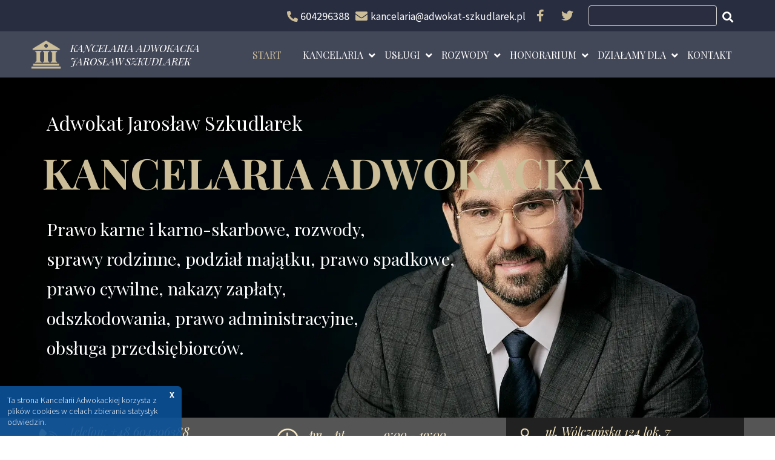

--- FILE ---
content_type: text/html; charset=UTF-8
request_url: https://adwokat-szkudlarek.pl/
body_size: 12959
content:
<!DOCTYPE html>
<html id="body" lang="pl-PL">
<head>
	
	<base href="https://adwokat-szkudlarek.pl/">
	<link href="images/favicon.png" rel="Shortcut icon" />
	<meta http-equiv="Content-Type" content="text/html; charset=utf-8" />
	<meta name="Author" content="https://www.blumo.pl" />
	<meta name="viewport" content="width=device-width,initial-scale=1,minimum-scale=1, maximum-scale=5" />
	<link rel="stylesheet" type="text/css" href="style.css" />
	<link rel="stylesheet" type="text/css" href="user.css" />
	<link rel="stylesheet" type="text/css" href="style/include/wyszukiwarka.css" />
	<link rel="stylesheet" type="text/css" href="style/include/gorne_menu.css" />
	<script type="text/javascript" src="skrypty/skrypty.js"></script>

	<link rel="stylesheet" type="text/css" href="style/section/szybki-kontakt.css" />
				<script src=""></script>
				<link rel="stylesheet" type="text/css" href="style/section/lista_kafelkow.css" />
				<link rel="stylesheet" type="text/css" href="style/section/lista_opinii.css" />
				<link rel="stylesheet" type="text/css" href="skrypty/OwlCarousel2-2.3.4/dist/assets/owl.carousel.min.css" />
				<link rel="stylesheet" type="text/css" href="skrypty/OwlCarousel2-2.3.4/dist/assets/owl.theme.default.min.css" />
				<link rel="stylesheet" type="text/css" href="style/section/formularz_kontaktowy.css" />
				<link rel="stylesheet" type="text/css" href="" />
				<title>Adwokat Łódź, dobry adwokat, prawnik, rozwody Łódź, Kancelaria Adwokacka Jarosław Szkudlarek.</title>
	<meta name="description" content="Kancelaria Adwokata Jarosława Szkudlarka w Łodzi zapewnia uczciwą oraz profesjonalną obsługę prawną, sprawy rozwodowe, odszkodowania - na bazie 25 lat doświadczenia." />
	<meta name="keywords" content="adwokat Łódź, kancelaria adwokacka Łódź szkudlarek, Adwokat Łódź, Kancelaria Adwokacka Łódź, Adwokaci Łódź, kancelarie adwokackie Łódź, Jarosław Szkudlarek, Prawnik Łódź" /><link rel="canonical" href="https://adwokat-szkudlarek.pl/" />		<!-- Google tag (gtag.js) -->
<script async src="https://www.googletagmanager.com/gtag/js?id=G-XFPL5XYPJR"></script>
<script>
  window.dataLayer = window.dataLayer || [];
  function gtag(){dataLayer.push(arguments);}
  gtag('js', new Date());

  gtag('config', 'G-XFPL5XYPJR');
</script><link rel="stylesheet" type="text/css" href="klasy/slider/slider.css" />
		<script type="text/javascript" src="klasy/slider/przenikanie.js">
		</script><link rel="stylesheet" type="text/css" href="klasy/formularz/formularz.css" />	<link rel="stylesheet" type="text/css" href="style/index.css" />
	<script type="text/javascript" src="https://ajax.googleapis.com/ajax/libs/jquery/2.1.4/jquery.min.js"></script>
	<script type="text/javascript" src="skrypty/OwlCarousel2-2.3.4/dist/owl.carousel.min.js"></script>
	
</head>
<body class="home-page">
	    <!-- Google Tag Manager (noscript) -->
    <noscript><iframe src="https://www.googletagmanager.com/ns.html?id=GTM-5GRJ2Q9"
    height="0" width="0" style="display:none;visibility:hidden"></iframe></noscript>
    <!-- End Google Tag Manager (noscript) -->
<div class="top-nav-box">
	<div class="srodek">
		<div class="short-contact-box">
			<div class="phone-box">
				<script type="text/javascript">tekst_odwrotnie('>a/<883692406>"88369240684+:let"=ferh a<');</script> 
			</div>
			<div class="mail-box">
				<script type="text/javascript">tekst_odwrotnie('>a/<lp.keraldukzs-takowda@airalecnak>"lp.keraldukzs-takowda@airalecnak:otliam"=ferh a<');</script>
			</div>
		</div>
			<ul class="socialmedia-box">
	<li class="facebook"><a title="Adwokat na Facebook" href="https://www.facebook.com/KancelariaAdwokackaAdwokatJaroslawSzkudlarek/" target="_blank"></a></li>
	<li class="twitter"><a title="Adwokat na Twitterze" href="https://twitter.com/J_Szkudlarek" target="_blank"></a></li>
</ul><div class="searcher-box">
    <form method="GET" action="https://adwokat-szkudlarek.pl/szukaj" >
        <div class="value">
            <input type="text" name="phrase">            
        </div>
        <div class="submit">
            <input type="submit" value="szukaj">
        </div>
    </form>
</div>	</div>
</div>
<header id="header">

    <div class="srodek">
            <div class="content">
			<div class="left-box">
				<a href="/" class="logo-box" title="Adwokat Łódź">
					<img class="light" src="images/kancelaria-adwokacka-lodz.webp" alt="Adwokat Szkudlarek" />
					<div class="title">Kancelaria Adwokacka <br/> Jarosław Szkudlarek</div>
				</a>
			</div>
			<div class="menu-gora-box">
			<nav class="menu-top-box">
	<div class="hamburger" id="hamburger-menu-gora">
		<span></span>
		<span></span>
		<span></span>
	</div>
	<ul><li class="item info active"><a href="/" >Start</a></li><li class="item info "><a href="Kancelaria/AdwokatJaroslawGrzegorzSzkudlarek" >Kancelaria</a><ul><li class="item info "><a href="Kancelaria/AdwokatJaroslawGrzegorzSzkudlarek" >Adwokat Jarosław Szkudlarek</a></li><li class="item info "><a href="Kancelaria/Podziekowania" >Podziękowania</a></li><li class="item info "><a href="Kancelaria/PolitykaPrywatnosci" >Polityka prywatności</a></li></ul></li><li class="item info "><a href="Kancelaria/PrawoCywilne" >Usługi</a><ul><li class="item info "><a href="Kancelaria/PrawoKarne" >Prawo Karne</a></li><li class="item info "><a href="Kancelaria/PrawoRodzinne" >Prawo Rodzinne</a></li><li class="item info "><a href="Kancelaria/PrawoSpadkowe" >Prawo Spadkowe</a></li><li class="item info "><a href="Kancelaria/PrawoCywilne" >Prawo Cywilne</a></li><li class="item info "><a href="Kancelaria/Odszkodowania" >Odszkodowania</a><ul><li class="item info "><a href="Kancelaria/WypadkiKomunikacyjne" >Wypadek komunikacyjny</a></li><li class="item info "><a href="Kancelaria/AdwokatAFirmaOdszkodowawczaRoznice" >Adwokat a firma odszkodowawcza różnice</a></li><li class="item info "><a href="Kancelaria/OdszkodowaniaPrzesylowe" >Odszkodowania przesyłowe</a></li></ul></li><li class="item info "><a href="Kancelaria/PrawoAdministracyjne" >Prawo Administracyjne</a></li><li class="item info "><a href="Kancelaria/PrawoNieruchomosciIBudowlane" >Prawo Nieruchomości i Prawo Budowlane</a></li><li class="item info "><a href="Kancelaria/PrawoGospodarcze" >Prawo Gospodarcze</a></li><li class="item info "><a href="Kancelaria/PrawoPodatkowe" >Prawo Podatkowe</a></li><li class="item info "><a href="Kancelaria/PrawoRzeczowe" >Prawo Rzeczowe</a></li><li class="item info "><a href="Kancelaria/PrawoPracy" >Prawo Pracy</a></li><li class="item info "><a href="Kancelaria/ObslugaPrzedsiebiorstw" >Obsługa Przedsiębiorców</a></li><li class="item info "><a href="Kancelaria/Windykacja" >Windykacja</a></li></ul></li><li class="item info "><a href="Kancelaria/SprawyRozwodowe" >Rozwody</a><ul><li class="item info "><a href="Kancelaria/SprawyRozwodowe" >Rozwody</a></li><li class="item info "><a href="Kancelaria/RozwodyZZagranicy" >Rozwód z zagranicy</a></li><li class="item info "><a href="Kancelaria/PodzialMajatku" >Podział majątku</a></li><li class="item info "><a href="Kancelaria/Alimenty" >Alimenty</a></li><li class="item info "><a href="Kancelaria/WladzaRodzicielska" >Władza rodzicielska</a></li><li class="item info "><a href="Kancelaria/Mediacje" >Mediacje</a></li></ul></li><li class="item info "><a href="Kancelaria/Cennik" >Honorarium</a><ul><li class="item info "><a href="Kancelaria/Cennik" >Honorarium</a></li><li class="item info "><a href="Kancelaria/AdwokatZUrzedu" >Adwokat z urzędu</a></li></ul></li><li class="item info "><a href="adwokat-zgierz" >Działamy dla</a><ul><li class="item info "><a href="adwokat-zgierz" >Adwokat Zgierz</a></li><li class="item info "><a href="adwokat-pabianice" >Adwokat Pabianice</a></li><li class="item info "><a href="adwokat-aleksandrow-lodzki" >Adwokat Aleksandrów Łódzki</a></li><li class="item info "><a href="adwokat-konstantynow-lodzki" >Adwokat Konstantynów Łódzki</a></li><li class="item info "><a href="adwokat-ozorkow" >Adwokat Ozorków</a></li><li class="item info "><a href="adwokat-lask" >Adwokat Łask</a></li><li class="item info "><a href="adwokat-lutomiersk" >Adwokat Lutomiersk</a></li><li class="item info "><a href="adwokat-rzgow" >Adwokat Rzgów</a></li><li class="item info "><a href="adwokat-zdunska-wola" >Adwokat Zduńska Wola</a></li><li class="item info "><a href="adwokat-strykow" >Adwokat Stryków</a></li><li class="item info "><a href="adwokat-koluszki" >Adwokat Koluszki</a></li><li class="item info "><a href="adwokat-brzeziny" >Adwokat Brzeziny</a></li><li class="item info "><a href="adwokat-sieradz" >Adwokat Sieradz</a></li><li class="item info "><a href="adwokat-leczyca" >Adwokat Łęczyca</a></li><li class="item info "><a href="adwokat-glowno" >Adwokat Głowno</a></li><li class="item info "><a href="adwokat-andrespol" >Adwokat Andrespol</a></li></ul></li><li class="item info "><a href="Kancelaria/KontaktLokalizacja" >Kontakt</a></li></ul></nav>

<script>
	// menu gorne

	( 
		function(){

			window.addEventListener('load', function() {
			
				document.getElementById('hamburger-menu-gora').addEventListener('click',function(){
					if(this.classList.contains('active')){
						this.classList.remove('active')
					}else{
						this.classList.add('active');
					}
				})
				var collection = document.querySelectorAll('.menu-top-box > ul li');

				for(i=0; collection.length > i; i++){
					if(collection[i].children.length > 1){
						collection[i].classList.add('marker');

						// window.addEventListener("resize",function(){
												// console.log('window width:',window.innerWidth);
							if(window.innerWidth < 960){
								collection[i].children[0].addEventListener('click',function(e){
									if(this.classList.contains('open')){
										this.classList.remove('open');
									}else{
										this.classList.add('open');
									}
									e.preventDefault();
								},false);
							}
						// });



					}
				}

			
			})

			
		}()
	),

	// fix menu in scroll to top

	(
		function(){

			if(window.innerWidth > 960){
				fixMenuActivate();
			}

			window.addEventListener('resize',function(){
				if(window.innerWidth > 960){
					fixMenuActivate();
				}
			});

			function fixMenuActivate(){
				const pointer = 0;
					window.addEventListener('scroll',function(){
							if(document.body.scrollTop > pointer || document.documentElement.scrollTop > pointer){
								document.getElementById("header").classList.add('active');
							}else{
								document.getElementById("header").classList.remove('active');
							}
					})
			}


		}()
	)

	// menu gorne koniec
</script>					
			</div>
			</div>
	</div>		
</header>	<div class="baner baner-1-box" id="baner" style="position:relative;overflow:hidden;">	
		<section id="slider" class="slider"><div class="item" style="background-image:url(img/banery/adwokat-szkudlarek-tlo.webp)"><span class="content srodek"><span class="haslo"><h2>Adwokat Jarosław Szkudlarek</h2>
<h1>KANCELARIA ADWOKACKA</h1>
<h3>Prawo karne i karno-skarbowe, rozwody,</h3>
<h3>sprawy rodzinne, podział majątku, prawo spadkowe,</h3>
<h3>prawo cywilne, nakazy zapłaty, </h3>
<h3>odszkodowania, prawo administracyjne,</h3>
<h3>obsługa przedsiębiorców.</h3>
<p></p>
<p></p></span></span></div>
		<a class="strzalka_lewo" href="javascript:slider.przerzuc(-1);"></a>
		<a class="strzalka_prawo" href="javascript:slider.przerzuc(1);"></a><span class="content">
			<span class="srodek"><span class="cyferki" id="slider_cyferki">		
			</span>
			</span>
	
		</span></section>	</div>
	<main>
		<section class="szybki-kontakt"><div class="srodek"><section class="multi-kolumny-szybki-kontakt">

<ul class="kolumny-box-szybki-kontakt column-3">
            <li class="item user"><p>telefon:
<script type="text/javascript">// <![CDATA[
tekst_odwrotnie('>a/<883692406 84+>"88369240684+:let"=ferh a<');
// ]]></script>
</p>
<p>e-mail: 
<script type="text/javascript">// <![CDATA[
tekst_odwrotnie('>a/<lp.keraldukzs-takowda@airalecnak>"lp.keraldukzs-takowda@airalecnak:otliam"=ferh a<');
// ]]></script>
</p></li>
            <li class="item user"><table>
<tbody>
<tr>
<td>pn - pt</td>
<td>9:00 - 19:00</td>
</tr>
<tr>
<td></td>
<td></td>
</tr>
</tbody>
</table>
<p></p></li>
            <li class="item user"><p>ul. Wólczańska 124 lok. 7<br />90-527 Łódź</p></li>
    </ul>
</section></div></section><section class=""><div class="srodek"><div class="text user"><div class="file-type-jpeg"></div>
<h2>Jako Państwa adwokat oferuję</h2>
<div class="do_prawej" itemprop="person" itemscope="" itemtype="http://schema.org/Person"><img itemprop="image" style="float: right;" src="/img/tinymce/adwokat-lodz-jaroslaw-szkudlarek.webp" width="" height="" alt="adwokat łódź - Jarosław Szkudlarek" />
<p>Adwokat Jarosław Szkudlarek</p>
</div>
<p>Kompleksową współpracę oraz rzetelną obsługę w zakresie powierzonych mi spraw zarówno osób fizycznych oraz podmiotów gospodarczych.</p>
<p>Świadczę usługi polegające na bieżącym doradztwie adwokata, a także długofalową współpracę obejmującą stałą obsługę kancelarii. </p>
<p>Zapewniam wszechstronną wiedzę merytoryczną oraz współpracę pozwalającą w sposób przemyślany zaplanować strategię działania celem osiągnięcia satysfakcjonujących wyników w każdej dziedzinie prawa. </p>
<h2>Jako Państwa adwokat gwarantuję</h2>
<p>Skuteczne łączenie posiadanej wiedzy prawniczej ze zrozumieniem potrzeb moich klientów i zaangażowaniem w osiągnięcie rozwiązania rezultatu procesowego.</p>
<h2>Jako Państwa adwokat zapewniam</h2>
<p>Realizuję także obsługę prawną w domu Klienta z uwagi na niemożliwość dotarcia do siedziby Kancelarii (chorzy pacjenci w szpitalach, osoby niepełnosprawne, osoby w podeszłym wieku).</p>
<p>Zapewniam także pomoc i doradztwo prawne poza Łodzią (w szczególności Warszawa, Zgierz, Sieradz, Łask, Łęczyca, Zduńska Wola, Piotrków Trybunalski).</p>
<p>Ponadto Kancelaria oferuje możliwość uzyskania porady adwokata, sporządzenia opinii prawnej lub przygotowania określonego pisma procesowego droga elektroniczną.</p>
<p>W przypadku podjęcia decyzji o chęci skorzystania z usługi online proszę o przesłanie na adres mailowy kancelarii: dokładnego opisu stanu faktycznego sprawy oraz przesłanie skanów posiadanych dokumentów związanych ze sprawą której ma dotyczyć porada. Po przeanalizowaniu charakteru i ciężaru gatunkowego przedłożonej do zapoznania się dokumentacji na wskazany przez Państwa adres mailowy lub korespondencyjny zostanie udzielona odpowiedź o kosztach i terminie ewentualnej współpracy.</p></div></div></section><section class="lista_kafelkow"><div class="srodek"><div class="intro user"><h2 style="text-align: center;">Usługi</h2></div><div class="kafelki-box">
<ul>
                <li class="item">
                                    <a href="Kancelaria/PrawoKarne">
               
                <div class="content">    
                    <div class="img photo">
                        <img src="img/boxy/adwokat-prawo-karne.webp" alt="Adwokat Lodz Prawo Karne" />   
                    </div>
                     
                    <h4 class="name">Prawo Karne</h4>
                                            
                </div>  
                                        </a>
                  
            </li>
                   <li class="item">
                                    <a href="Kancelaria/SprawyRozwodowe">
               
                <div class="content">    
                    <div class="img photo">
                        <img src="img/boxy/sprawy-rozwodowe.webp" alt="Adwokat Lodz Sprawy rozwodowe" />   
                    </div>
                     
                    <h4 class="name">Sprawy rozwodowe</h4>
                                            
                </div>  
                                        </a>
                  
            </li>
                   <li class="item">
                                    <a href="Kancelaria/PrawoRodzinne">
               
                <div class="content">    
                    <div class="img photo">
                        <img src="img/boxy/prawo-rodzinne.webp" alt="Adwokat Lodz Prawo rodzinne" />   
                    </div>
                     
                    <h4 class="name">Prawo rodzinne</h4>
                                            
                </div>  
                                        </a>
                  
            </li>
                   <li class="item">
                                    <a href="Kancelaria/PrawoRzeczowe">
               
                <div class="content">    
                    <div class="img photo">
                        <img src="img/boxy/podzial-majatku.webp" alt="Adwokat Lodz Podział majątku" />   
                    </div>
                     
                    <h4 class="name">Podział majątku</h4>
                                            
                </div>  
                                        </a>
                  
            </li>
                   <li class="item">
                                    <a href="Kancelaria/PrawoSpadkowe">
               
                <div class="content">    
                    <div class="img photo">
                        <img src="img/boxy/prawo-spadkowe.webp" alt="Adwokat Lodz Prawo spadkowe" />   
                    </div>
                     
                    <h4 class="name">Prawo spadkowe</h4>
                                            
                </div>  
                                        </a>
                  
            </li>
                   <li class="item">
                                    <a href="Kancelaria/PrawoCywilne">
               
                <div class="content">    
                    <div class="img photo">
                        <img src="img/boxy/prawo-cywilne.webp" alt="Adwokat Lodz Prawo cywilne" />   
                    </div>
                     
                    <h4 class="name">Prawo cywilne</h4>
                                            
                </div>  
                                        </a>
                  
            </li>
                   <li class="item">
                                    <a href="Kancelaria/Odszkodowania">
               
                <div class="content">    
                    <div class="img photo">
                        <img src="img/boxy/adwokat-odszkodowania.webp" alt="Adwokat Lodz Odszkodowania" />   
                    </div>
                     
                    <h4 class="name">Odszkodowania</h4>
                                            
                </div>  
                                        </a>
                  
            </li>
                   <li class="item">
                                    <a href="Kancelaria/PrawoPracy">
               
                <div class="content">    
                    <div class="img photo">
                        <img src="img/boxy/prawo-administracyjne.webp" alt="Adwokat Lodz Prawo administracyjne" />   
                    </div>
                     
                    <h4 class="name">Prawo administracyjne</h4>
                                            
                </div>  
                                        </a>
                  
            </li>
       </ul>
</div></div></section><section class="lista_opinii"><div class="srodek"><div class="intro user"><h2 style="text-align: center;">Opinie</h2></div><div class="opinie" id="opinie">
        <div class="owl-carousel owl-carousel-opinions owl-theme">
                
            <div class="item">
                <p>Serdecznie polecam usługi Pana Mecenasa. Niewątpliwie Pan Jarosław jest osobą solidną, kompetentną i cechuje go profesjonalne podejscie do każdej sprawy. Dodatkowo, każdy kto ceni sobie czas i pieniądze na pewno będzie zadowolony. Minimum formalności, spotkań i co najważniejsze: SPRAWA WYGRANA! a było cieżko dlatego że moja małżonka nie chciała dać mi rozwodu z orzekaniem o winie, chodziło też o podział majątku. Polecam i bardzo dziękuję za wygraną sprawę .</p><a title="Zobacz tę opinię" href="https://www.facebook.com/share/p/DbfG1ZGv9iDivvpN/" target="_blank"><div class="type"><img src="images/facebook-opinie.webp" alt="Opinia z Gooogle" /></div>                <div class="author">Wojciech Leszczyński</div>
                <ul class="stars">
                    <li class='active'></li><li class='active'></li><li class='active'></li><li class='active'></li><li class='active'></li>                </ul>
				</a>            </div>
                
            <div class="item">
                <p>Sprawa, która na pierwszy rzut oka wydawała się nie do złagodzenia po odpowiednich działaniach Adwokata przebiegła wg Naszych założeń. W pełni rzetelne podejście zapewniło Nam spokojne przejście przez stresujące chwile. Polecam!</p><a title="Zobacz tę opinię" href="https://www.facebook.com/share/p/AUjsgf9RFiB4qyzY/" target="_blank"><div class="type"><img src="images/facebook-opinie.webp" alt="Opinia z Gooogle" /></div>                <div class="author">Wiktoria Urbańska</div>
                <ul class="stars">
                    <li class='active'></li><li class='active'></li><li class='active'></li><li class='active'></li><li class='active'></li>                </ul>
				</a>            </div>
                
            <div class="item">
                <p>Rzetelny adwokat z przyzwoitą ceną za usługę. Pomógł mi dwa razy w sprawach sądowych. Miałem dużo pytań i na każde z nich wyjaśnił mi rzeczowo i konkretnie, polecam Pana.</p><a title="Zobacz tę opinię" href="https://g.co/kgs/P4ivwNZ" target="_blank"><div class="type"><img src="images/grev.webp" alt="Opinia z Gooogle" /></div>                <div class="author">Adam Burski</div>
                <ul class="stars">
                    <li class='active'></li><li class='active'></li><li class='active'></li><li class='active'></li><li class='active'></li>                </ul>
				</a>            </div>
                
            <div class="item">
                <p>Adwokat Jarosław Szkudlarek do każdej ze swoich spraw podchodzi w sposób indywidualny, profesjonalny i z ogromnym zaangażowaniem. Ma niesamowicie dużą wiedzę i dba o swoich klientów najlepiej jak tylko potrafi, gwarantując im przede wszystkim bezpieczeństwo. Bardzo polecam za tak dobrą obsługę i pomoc.</p><a title="Zobacz tę opinię" href="https://g.co/kgs/xxKCqKR" target="_blank"><div class="type"><img src="images/grev.webp" alt="Opinia z Gooogle" /></div>                <div class="author">Anna Gotlib</div>
                <ul class="stars">
                    <li class='active'></li><li class='active'></li><li class='active'></li><li class='active'></li><li class='active'></li>                </ul>
				</a>            </div>
                
            <div class="item">
                <p>Z usługi Pana Jarosława skorzystałem niedawno w sprawie prawa budowlanego, byłem naprawdę zaskoczony profesjonalizmem i chęcią pomocy, Pan Jarosław jest poprostu ludzki i zna się na rzeczy. Na pewno skorzystam z usługi jeszcze nie jeden raz i serdecznie polecam skorzystać z usługi wszystkim którzy szukają pomocy prawnej związanej z prawem budowlanym. Pozdrawiam</p><a title="Zobacz tę opinię" href="https://g.co/kgs/NKNH3Cw" target="_blank"><div class="type"><img src="images/grev.webp" alt="Opinia z Gooogle" /></div>                <div class="author">Sebastian K</div>
                <ul class="stars">
                    <li class='active'></li><li class='active'></li><li class='active'></li><li class='active'></li><li class='active'></li>                </ul>
				</a>            </div>
                
            <div class="item">
                <p>Bardzo dobry i skuteczny adwokat, poprowadził mi trzy sprawy z serii rozwód, podział majątku i jeszcze jeden temat karny. Bardzo kompetentny i rzeczowy a cenowo bardzo rozsądnie podchodzący do sprawy. Zawsze mogłam na niego liczyć, osobiście mi prowadził sprawę i zawsze stawiał się w sądzie na rozprawach. Serdecznie polecam adwokata Jarosława Szkudlarka do tzw trudnych spraw a napewno nie będziecie żałować wyboru. Pozdrawiam i dziękuję</p><a title="Zobacz tę opinię" href="https://g.co/kgs/q4DnN9b" target="_blank"><div class="type"><img src="images/grev.webp" alt="Opinia z Gooogle" /></div>                <div class="author">Anna Mazurek</div>
                <ul class="stars">
                    <li class='active'></li><li class='active'></li><li class='active'></li><li class='active'></li><li class='active'></li>                </ul>
				</a>            </div>
                
            <div class="item">
                <p>Miałam przyjemność skorzystać z usług Pana Mecenasa Szkudlarka w kwestii podziału spadku i nie mogę go nie polecić. Jego profesjonalne podejście, sukces w sprawie oraz sympatyczna postawa sprawiły, że całe doświadczenie było dla mnie niezwykle pozytywne. Zdecydowanie polecam.</p><a title="Zobacz tę opinię" href="https://g.co/kgs/FQnefzx" target="_blank"><div class="type"><img src="images/grev.webp" alt="Opinia z Gooogle" /></div>                <div class="author">Anna Szymańska</div>
                <ul class="stars">
                    <li class='active'></li><li class='active'></li><li class='active'></li><li class='active'></li><li class='active'></li>                </ul>
				</a>            </div>
                
            <div class="item">
                <p>Pan adwokat okazał się nieocenionym wsparciem w mojej sprawie o odszkodowanie po wypadku samochodowym. Poprowadził sprawę bardzo dobrze, ale także okazał zrozumienie i empatię w trudnym dla mnie czasie. Dzięki tej firmie udało mi się odzyskać wysokie odszkodowanie.Szczerzę polecam usługi Pana Jarosława Szkudlarka każdemu, kto potrzebuje solidnego partnera prawnego w sprawach odszkodowawczych</p><a title="Zobacz tę opinię" href="https://g.co/kgs/UgDmjK5" target="_blank"><div class="type"><img src="images/grev.webp" alt="Opinia z Gooogle" /></div>                <div class="author">Krzysztof Dziewulak</div>
                <ul class="stars">
                    <li class='active'></li><li class='active'></li><li class='active'></li><li class='active'></li><li class='active'></li>                </ul>
				</a>            </div>
                    </div>
</div>

<script>
        $(document).ready(function(){
            $('.owl-carousel-opinions').owlCarousel({
                items:1,
                loop:true,
                margin:10,
                nav:true,
                autoplay:true,
                autoplayTimeout:20000,
                autoplayHoverPause:true,
                responsive:{
                    0:{
                        items:1,
                        nav:true
                    },
                    678:{
                        mergeFit:true
                    },
                    1000:{
                        mergeFit:false
                    }
                }
            });
        });
</script></div></section><section class="lista_kafelkow"><div class="srodek"><div class="intro user"><h2 style="text-align: center;">Tym się zajmujemy</h2></div><div class="kafelki-box">
<ul>
                <li class="item">
               
                <div class="content">    
                    <div class="img photo">
                        <img src="img/boxy/adwokat-szkudlarek-lodz.webp" alt="Adwokat Lodz Obrona" />   
                    </div>
                     
                    <h4 class="name">Obrona</h4>
                        <div class="description"><p>Podejrzanych i oskarżonych, w postępowaniu przygotowawczym i sądowym, przed Policją, Prokuraturami, Sądami we wszystkich instancjach.</p></div>                    
                </div>  
                  
            </li>
                   <li class="item">
               
                <div class="content">    
                    <div class="img photo">
                        <img src="img/boxy/adwokat-szkudlarek-lodz.webp" alt="Adwokat Lodz Reprezentacja" />   
                    </div>
                     
                    <h4 class="name">Reprezentacja</h4>
                        <div class="description"><p>Pokrzywdzonych w  sprawach karnych, <br />osób fizycznych i prawnych w pozostałych postępowaniach, <br />przed Policją, Prokuraturami,<br /> Sądami we wszystkch instancjach,<br /> wszelkimi innymi organami.</p></div>                    
                </div>  
                  
            </li>
                   <li class="item">
               
                <div class="content">    
                    <div class="img photo">
                        <img src="img/boxy/adwokat-szkudlarek-lodz.webp" alt="Adwokat Lodz Sporządzanie środków zaskarżenia" />   
                    </div>
                     
                    <h4 class="name">Sporządzanie środków zaskarżenia</h4>
                        <div class="description"><p>Jeżeli z różnych przyczyn<br /> w postępowaniu reprezentujesz/reprezentowałeś się sam<br />i uzyskałeś niekorzystny dla siebie wynik sprawy.</p></div>                    
                </div>  
                  
            </li>
                   <li class="item">
               
                <div class="content">    
                    <div class="img photo">
                        <img src="img/boxy/adwokat-szkudlarek-lodz.webp" alt="Adwokat Lodz Przygotowywanie, opiniowanie pism oraz umów" />   
                    </div>
                     
                    <h4 class="name">Przygotowywanie, opiniowanie pism oraz umów</h4>
                        <div class="description"><p>Umowy cywilnoprawne,<br /> ugody, porozumienia rodzicielskie,<br /> regulaminy, statuty,<br /> i wiele innych spraw.</p></div>                    
                </div>  
                  
            </li>
       </ul>
</div></div></section><section class="contact-form-box"><div class="srodek"><div class="glass" style="background-image:url('img/grupy_sekcyjne/adwokat-kontakt-lodz.webp')">
    <div class="content">
        <div class="intro user"><h2 style="text-align: center;">Formularz kontaktowy</h2></div>        <div class="form-box">
            <div class="text user"><p>telefon: 
<script type="text/javascript">// <![CDATA[
tekst_odwrotnie('>a/<883692406 84+>"88369240684+:let"=ferh a<');
// ]]></script>
</p>
<p>e-mail:
<script type="text/javascript">// <![CDATA[
tekst_odwrotnie('>a/<lp.keraldukzs-takowda@airalecnak>"lp.keraldukzs-takowda@airalecnak:otliam"=ferh a<');
// ]]></script>
</p></div><div id="formularz" class="formularz">
	<form name="formularz" method="post" action="/#formularz" enctype="multipart/form-data"> <input   placeholder="* imię, nazwisko/nazwa firmy" type="text" name="imie" value=""/> <input   placeholder="* telefon" type="text" name="telefon" value=""/> <input   placeholder="* adres e-mail" type="text" name="mail" value=""/> <input   placeholder="temat wiadomości" type="text" name="temat" value=""/><textarea   placeholder="treść wiadomości" name="wiadomosc"></textarea><input   type="checkbox"  name="zgoda1" /><p>Administratorem Twoich danych osobowych jest: "Kancelaria Adwokacka Adwokat Jarosław Szkudlarek". Wypełniając powyższy formularz wyrażasz zgodę na przetwarzanie danych przez administratora danych w celach kontaktowych. Więcej informacji znajdziesz w zakładce "polityka prywatności".</p>wpisz: <span class="kod_kontrolny"><span style="left:0.2em">i</span><span style="left:3.2em">e</span><span style="left:1.2em">i</span><span style="left:2.2em">w</span></span><input class="kontrola" maxlength="4" type="text" name="kontrola_formularz" value="" /><input type="submit" value="WYŚLIJ" name="formularz" />
	</form>
	</div>        </div>
    </div>
</div></div></section><section class="mapa-google"><div class="srodek"><section class="maps">
<iframe title="Adwokat Łódź" src="https://www.google.com/maps/embed?pb=!1m14!1m8!1m3!1d9878.48266435678!2d19.4544519!3d51.7582597!3m2!1i1024!2i768!4f13.1!3m3!1m2!1s0x0%3A0x4f4d15b11bff3d19!2sAdwokat%20Jaros%C5%82aw%20Szkudlarek%20-%20%E2%9A%96%20porady%20prawne%20-%20odszkodowania%20-%20obs%C5%82uga%20prawna%20firm!5e0!3m2!1spl!2spl!4v1630495655507!5m2!1spl!2spl" style="border:0;" allowfullscreen="" loading="lazy"></iframe>
</section></div></section>	</main>

<footer>
	<div class="srodek">
			<div class="intro">
					<h2 class="title">Nasza Kancelaria</h2>
			</div>
			<div class="content">
					<div class="user localizations">
						<p>Adwokat Jarosław Szkudlarek</p>
<p>ul. Wólczańska 124 lok. 7</p>
<p>90-527 Łódź</p>
<p></p>					</div>
					<div class="user contacts">
						<p>telefon:
<script type="text/javascript">// <![CDATA[
tekst_odwrotnie('>a/<883692406 84+>"88369240684+:let"=ferh a<');
// ]]></script>
</p>
<p>e-mail: 
<script type="text/javascript">// <![CDATA[
tekst_odwrotnie('>a/<lp.keraldukzs-takowda@airalecnak>"lp.keraldukzs-takowda@airalecnak:otliam"=ferh a<');
// ]]></script>
</p>
<p>siedziba Kancelarii: <a href="https://share.google/kq4Uvc84ZNX0D3CTh" rel="nofollow" target="_blank">ul. Wólczańska 124 lok. 7, 90-527 Łódź</a></p>					</div>
			</div>
			
<div class="mini-menu-list-box">
    <ul>  
    <li class="item"><a class="active" href="/">Start</a></li><li class="item"><a class="" href="Kancelaria/AdwokatJaroslawGrzegorzSzkudlarek">Kancelaria</a></li><li class="item"><a class="" href="Kancelaria/PrawoCywilne">Usługi</a></li><li class="item"><a class="" href="Kancelaria/SprawyRozwodowe">Rozwody</a></li><li class="item"><a class="" href="Kancelaria/Cennik">Honorarium</a></li><li class="item"><a class="" href="adwokat-zgierz">Działamy dla</a></li><li class="item"><a class="" href="Kancelaria/KontaktLokalizacja">Kontakt</a></li>	    <li class="item">
            <a href="polityka-prywatnosci" class="">
                Polityka prywatności
            </a>
        </li>
    </ul>
</div>	</div>	

</footer>

<div class="copyright-box">

	<div class="srodek">

		<div class="content">
			Realizacja: <a href="https://www.blumo.pl/" target="_blank">Blumo Łódź</a>
		</div>

	</div>

</div>
	<a class="top" href="#body"><img src="images/top.png" alt="do góry"/></a>

<script >
function createCookie(name, value, days) {
  var expires = "",
    date = new Date();
  if (days) {
    date.setTime(date.getTime() + days * 24 * 60 * 60 * 1000);
    expires = "; expires=" + date.toGMTString();
  }
  document.cookie = name + "=" + value + expires + "; path=/";
}

function readCookie(name) {
  var cookies = document.cookie.split(";"),
    length = cookies.length,
    i,
    cookie,
    nameEQ = name + "=";
  for (i = 0; i < length; i += 1) {
    cookie = cookies[i];
    while (cookie.charAt(0) === " ") {
      cookie = cookie.substring(1, cookie.length);
    }
    if (cookie.indexOf(nameEQ) === 0) {
      return cookie.substring(nameEQ.length, cookie.length);
    }
  }
  return null;
}

function eraseCookie(name) {
  createCookie(name, "", -1);
}
</script>
<style>
    .cookies-box{
        position:fixed;
        left:0px;
        right:0px;
        bottom:0px;
        background-color:rgba(13,83,154,0.9);
        z-index:10000;
        max-width:300px;
        border-top-right-radius: 6px;
        display:none;
    }
    .cookies-box.active{
        display:block;
    }
    .cookies-box .srodek{
        display: flex;
        flex-direction: row;
        justify-content: space-between;
    }
    .cookies-box .desc{
      font-weight: 100;
        flex:1;
    }
    .cookies-box a{
      font-weight:bold;
      padding-top:5px;
    }
    .cookies-box .desc,
    .cookies-box a{
      color: #fff;
      font-size: 14px;
    }
</style>
<section class="cookies-box active" id="cookies">
    <div class="srodek">
            <div class="desc"><p>Ta strona Kancelarii Adwokackiej korzysta z plików cookies w celach zbierania statystyk odwiedzin.</p></div>
            <a href="" class="close" id="cookieCloseButton">X</a>
    </div>
</section>
<script>
        var cookies = document.getElementById('cookies');
        var closeButton = document.getElementById('cookieCloseButton');

        closeButton.addEventListener('click',function(event){
            cookies.classList.remove('active');
            createCookie('https://adwokat-szkudlarek.pl/_cookie','on',365);
            event.preventDefault();
        })
        
        if(readCookie('https://adwokat-szkudlarek.pl/_cookie')=='on'){
            cookies.classList.remove('active');
        }else{
            cookies.classList.add('active');
        }
</script>

<script>
	window.onload = function(){
			// scroll top menu check fixed
			window.addEventListener('scroll',function(){
				let header = document.getElementById('header');
				if(window.pageYOffset > 0){
					header.classList.add('active');
				}else{
					header.classList.remove('active');
				} 
			})
	}
</script>
<script type="text/javascript">
		var slider=new przenikanie("slider","slider_cyferki",50,15000);slider.start();</script>	
</body>
</html>

--- FILE ---
content_type: text/css
request_url: https://adwokat-szkudlarek.pl/style.css
body_size: 2458
content:
html {
  scroll-behavior: smooth;
  font-size: 100%;
}
body {
  font-size: 18px;
  color: #555;
  margin: 0px auto 0px auto;
  font-family: "Source Sans Pro", Arial;
  background: #fff;
  position: relative;
  font-weight: 300;
}
table {
  border-spacing: 0px;
}
figure,
figcaption {
  margin: 0px;
}
a {
  text-decoration: none;
  color: inherit;
  border: none;
}
a:hover {
  color: #000;
}
img {
  border: none;
  max-width: 100%;
  height: auto;
  text-decoration: none;
}
iframe {
  max-width: 100%;
  border: none;
}
.clearfix {
  clear: both;
}
h1,
h2,
h3,
h4,
h5 {
  padding: 0;
  border: 0;
  outline: 0;
  font-style: inherit;
  font-size: 100%;
  font-family: "Playfair Display";
  vertical-align: baseline;
  margin: 0 0 15px 0;
  color: #333;
  font-weight: 100;
  line-height: 1.2em;
  color: #310d0e;  
}
h1 {
  font-size: 2.5rem;
  position: relative;
}
h2 {
  font-size: 2rem;
  position: relative;
}
h3 {
  font-size: 1.8rem;
  position: relative;
}
h4 {
  font-size: 1.6rem;
  position: relative;
  margin-bottom: 1em;
}
h5 {
  font-size: 1.4rem;
}
h1.title span,
h2.title span,
h3.title span,
h4.title span,
h1 span,
h2 span,
h3 span,
h4 span {
  color: #000;
}
h3.title,
h4.title {
  color: #555;
  margin-left: auto;
  margin-right: auto;
  display: block;
  text-align: center;
  line-height: 1.2em;
}
.layout-page h1:after,
.layout-page h2:after,
.layout-page h3:after,
.layout-page h4:after,
.layout-page h5:after {
  display: none;
}

*:hover {
  transition: background-color 0.5s linear 0s, color 0.5s linear 0s;
  transition: color 0.5s linear 0s, color 0.5s linear 0s;
  transition: text-shadow 0.3s linear 0s, color 0.3s linear 0s;
  transition: all ease 0.4s;
}
* {
  transition: all ease 0.4s;
  -webkit-transition: all ease 0.4s;
}

.no-photo img {
  border-radius: 20px;
}

.home-page .intro h2,
footer .intro h2 {
  display: table;
  margin-left: auto;
  margin-right: auto;
  padding-bottom: 15px;
}
.home-page .intro h2:after,
footer .intro h2:after {
  content: "";
  display: block;
  position: absolute;
  left: 0px;
  bottom: 0px;
  height: 9px;
  background-color: #ccbd99;
  width:100%;
}

.home-page .intro h2:before,
footer .intro h2:before {
  content: "";
  display: block;
  position: absolute;
  left: -20%;
  width:140%;
  max-width:100vw;
  bottom: 4px;
  height: 1px;
  background-color: #dedede;
}

.overflow-tabe-js {
  overflow: auto;
}
.srodek {
  max-width: 1360px;
  margin: 0px auto 0px auto;
  padding: 0px 4% 0px 4%;
  position: relative;
  display: block;
  position: relative;
}

.logo-box {
  display: flex;
  position: relative;
  padding: 10px 0px;
  z-index: 1000;
  flex-direction: row;
  align-items: center;
  max-width: 150px;
}
#header .logo-box img {
  width: 50px;
}
header .content {
  display: flex;
  flex-direction: row;
  justify-content: space-between;
  align-items: center;
}
header .left-box{
  display: flex;
  flex-direction: column;
  align-items: flex-end;
}
.subheader {
  border-top: 1px solid #ccbd99;
  border-bottom: 1px solid #ccbd99;
}
#header {
  -webkit-transition: all 1s ease-in-out;
  -moz-transition: all 1s ease-in-out;
  -o-transition: all 1s ease-in-out;
  transition: all 1s ease-in-out;
}


#header {
  left: 0px;
  right: 0px;
  z-index: 1000;
  background-color: #000;
}

.top-nav-box {
  padding-top: 4px;
  padding-bottom: 4px;
  background-color: #282d40;
}
.top-nav-box .srodek {
  display: flex;
  justify-content: flex-end;
}
.short-contact-box {
  display: flex;
  align-items: center;
}

.phone-box {
  position: relative;
  padding-left: 20px;
  margin-left: 10px;
}
.phone-box a {
  color: #fff;
  font-weight: 400;
  font-size: 18px;
}
.phone-box:before {
  font-size: 18px;
  color: #ccbd99;
  font-family: "FontAwesomeSolid";
  content: "\f879";
  display: block;
  position: absolute;
  left: -2px;
  top: 2px;
}

.mail-box {
  position: relative;
  padding-left: 20px;
  margin-left: 15px;
}
.mail-box a {
  color: #fff;
  font-weight: 400;
  font-size: 17px;
}
.mail-box:before {
  font-size: 20px;
  color: #ccbd99;
  font-family: "FontAwesomeSolid";
  content: "\f0e0";
  display: block;
  position: absolute;
  left: -5px;
  top: 0px;
}
.socialmedia-box {
	list-style-type: none;
	margin: 0px;
	padding: 0px;
	display: block;
}
.socialmedia-box li {
	display: inline-block;
	height:1em;
	position:relative;
	top:0.3em;
}
.socialmedia-box li.facebook a::before {
  content: "\f39e";
}
 .socialmedia-box li.twitter a:before {
    content: "\f099";
  }
.socialmedia-box li a::before {
  font-size: 20px;
  font-family: "FontAwesomeBrands";
  color: #ccbd99;
  display: block;
  text-align: center;
  padding: 5px;
  transition: all 0.3s ease-in-out 0s;
  background:none;
  width: 1em;
  margin-left: 0.5em;
  height: 1em;
}
 .socialmedia-box li a:hover:before {
    color: #fff;
  }

/*  top menu  */
header .menu-gora-box {
  display: flex;
  flex-direction: row;
  /* align-items: center; */
  justify-content: space-around;
}

header .logo-box .title {
	color: #fff;
	font-size: 17px;
	font-style: italic;
	padding: 5px;
	padding-left: 15px;
	display: block;
	text-transform: uppercase;
	min-width: 230px;
	font-family: "Playfair Display";  
}
header nav {
  position: relative;
}
header nav > a,
header nav > span,
header nav .rozwijane > span,
header nav .rozwijane > a {
  margin: 0px;
  display: inline-block;
  position: relative;
  min-width: 70px;
  text-align: center;
  font-size: 17px;
  padding-left: 20px;
  padding-right: 20px;
  padding-top: 33px;
  padding-bottom: 33px;
  color: grey;
}
header nav > a:before,
header nav > span:before,
header nav .rozwijane > span:before,
header nav .rozwijane > a:before {
  font-family: "IcoFont";
  display: none;
  font-size: 25px;
}

header nav .rozwijane > *:first-child {
  white-space: nowrap;
  position: relative;
}
header nav .rozwijane > *:first-child:before {
  content: "\ea77";
  font-family: "Icofont";
  display: block;
  position: absolute;
  right: 0px;
  top: 24px;
  font-size: 20px;
}
header nav .rozwijane > span {
  padding-top: 11px;
  position: relative;
}
header nav > span:hover,
header nav > a:hover,
.rozwijane:hover > span,
header nav .hover {
  /* background: #000; */
  color: #b7b7b7;
}
header nav .hover:after,
header nav > a:hover:after {
  content: "";
  border-bottom: 3px solid #dae069;
  position: absolute;
  bottom: 20px;
  left: 0px;
  right: 0px;
}
header nav > a:hover:after {
  border-color: #00c66a;
}

/* sciezka box */
.sciezka-box {
  padding-top: 10px;
  padding-bottom: 20px;
}
.sciezka-box .content {
  display: flex;
  flex-direction: row;
  justify-content: space-between;
}
.sciezka-box .content .sciezka {
  font-size: 14px;
  text-transform: uppercase;
  padding: 10px 0px;
}
.sciezka-box .content .sciezka .symbol {
  padding-left: 6px;
  padding-right: 6px;
}

main {
  position: relative;
  margin: 0px auto 0px auto;
  min-height: 400px;
  background-color: #fff;
  padding-bottom: 30px;
}

input[type="submit"],
.button {
  cursor: pointer;
  text-shadow: none;
  text-align: center;
  background-image: none;
  background: #ccbd99;
  color: #fff;
  display: inline-block;
  margin-top: 20px;
  padding-top: 8px;
  padding-bottom: 8px;
  padding-left: 15px;
  padding-right: 15px;
  font-size: 14px;
  border: none;
}
.button:hover,
input[type="submit"]:hover {
  color: #ffffff;
  background-color: #310d0e;
}
footer {
  padding: 30px 0px;
  background-color: #3c3c3c;
}


footer .intro h2 {
  color: #fff;
}
footer .content {
  color: #fff;
  display: flex;
  flex-direction: row;
  justify-content: space-around;
  gap: 50px;
}
footer .content a:hover {
  color: #ccbd99;
}
footer .content > div {
  margin: 20px 0px;
  background-color: #383838;
  flex: 1;
  padding: 25px 20px 25px 100px;
}
footer .content .localizations,
footer .content .contacts {
  position: relative;
}
footer .content .localizations:before {
  font-size: 38px;
  color: #fff;
  font-family: "FontAwesomeSolid";
  content: "\f3c5";
  display: block;
  position: absolute;
  left: 50px;
  top: 74px;
}
footer .content .contacts:before {
  font-size: 26px;
  color: #fff;
  font-family: "FontAwesomeSolid";
  content: "\f0e0";
  display: block;
  position: absolute;
  left: 50px;
  top: 1.5em;
}
footer .content .contacts:after {
  font-size: 26px;
  color: #fff;
  font-family: "FontAwesomeSolid";
  content: "\f879";
  display: block;
  position: absolute;
  left: 50px;
  top: 3.5em;
}
/*  copyrights */
.copyright-box .content {
  color: #ccbd99;
}

.copyright-box .content .logo-box img {
  width: 40px;
}
.copyright-box {
  text-align: center;
  background-color: #3c3c3c;
  padding-top: 15px;
  padding-bottom: 15px;
  position: relative;
  z-index: 100;
}
.copyright-box .logo {
  padding-top: 15px;
  display: block;
}
.copyright-box a {
  color: #fff;
}

.top {
  position: fixed;
  display: none;
  z-index: 10;
  opacity: 0.8;
}
.top img{
	width:40px;
	height:40px;
}
.top img:hover {
  opacity: 1;
}

.tekst > *:first-child {
  margin-top: 0px;
}
.intro h1 {
  text-align: center;
}
.maps{
	border-top:solid 1px #ccbd99;
	border-bottom:solid 1px #ccbd99;
}
.maps iframe{
	width:100%;
	height:500px;
}


.mini-menu-list-box ul {
  list-style-type: none;
  padding: 0px;
  margin: 0px;
  display: flex;
  justify-content: center;
}
.mini-menu-list-box li {
  display: flex;
  flex-direction: row;
}
.mini-menu-list-box a {
  display: block;
  color: #ccbd99;
  text-transform: uppercase;
  font-size: 14px;
  margin: 0px 5px;
}
.mini-menu-list-box li a:hover,
.mini-menu-list-box li a.active {
  color: #fff;
}
.baner-podstrony {
  width: 100%;
  height: 350px;
  background-size: cover;
  background-position: center center;
  position: relative;
  border-bottom: solid 1px #0d539a;
}
.baner-podstrony .haslo>*,.baner-podstrony .haslo>h1{
	margin:0px;
	color:#310d0e;
	line-height:1.1em;
}
.baner-podstrony .haslo>p{
	margin-left:0.1em;
}
.baner-podstrony .srodek {
	overflow: hidden;
}
.baner-podstrony .haslo {
	background: rgba(204,189,153, 0.3);
	max-width: 600px;
	color: #fff;
	margin: 30px 0px 15px 0px;
	padding: 10px 4% 10px 4%;
	position: relative;
	font-family:"Playfair Display";
}
.baner-podstrony .haslo:after {
	content: "";
	display: block;
	width: 100%;
	height: 100%;
	border: solid 1px rgba(204,189,153, 0.6);
	position: absolute;
	top: 10px;
	left: 10px;
	border-radius: 0px;
	z-index: 0;
}
@media screen and (max-width: 1024px) {
  header nav .hover:after,
  header nav > a:hover:after {
    bottom: 0px;
  }
}
@media screen and (max-width: 960px) {
  header .menu-gora-box {
    flex-direction: column;
  }
  header .content {
    display: block;
  }
  header .left-box{
    align-items: normal;
  }
  header .mail-box {
    display: none;
  }
  header .menu-gora-box {
    margin-left: unset;
    margin-top: -50px;
  }
  footer .content {
    display: block;
  }

}
@media all and (min-width: 720px) {
  .responsywne {
    display: none !important;
  }
}
@media screen and (max-width: 720px) {
  header .logo-box .title {
    font-size:14px;
  }
  .logo-box{
	padding-top:2px;
	padding-bottom:15px;	
  }
  .socialmedia-box li {
	  top:0px;
  }
  header {
    height: auto;
    padding-bottom: 0px;
    display: block;
  }
  .hamburger {
    display: block;
  }
  footer > .srodek > .content {
    display: block;
  }
  .mini-menu-list-box ul {
    flex-direction: column;
  }
  .top {
    padding-top: 10px;
    display: block;
    position: absolute;
    bottom: 15px;
    left: 4.5%;
    z-index: 1000;
  } 
}
@media screen and (max-width: 480px) {
	h2{
		font-size:1.8rem;
	}
  .top-nav-box .mail-box {
    display: none;
  }
  .sciezka {
    display: block;
    float: none;
  }
  .naglowek h1 {
    font-size: 30px;
  }
  footer > .srodek {
    display: block;
  }
  main h3 {
    font-size: 20px;
  }
}


--- FILE ---
content_type: text/css
request_url: https://adwokat-szkudlarek.pl/user.css
body_size: 1194
content:
@import url("https://fonts.googleapis.com/css2?family=Playfair+Display:ital,wght@0,400;0,500;0,600;0,700;1,400;1,500&display=swap");
@import url('https://fonts.googleapis.com/css2?family=Source+Sans+Pro:wght@300;400;700&display=swap');
@font-face {
  font-family: "FontAwesomeBrands";
  font-style: normal;
  font-weight: 400;
  font-display: swap;
  src: url("./style/fontawesome-free-5.15.4-web/webfonts/fa-brands-400.eot");
  src: url("./style/fontawesome-free-5.15.4-web/webfonts/fa-brands-400.eot?#iefix")
      format("embedded-opentype"),
    url("./style/fontawesome-free-5.15.4-web/webfonts/fa-brands-400.woff2")
      format("woff2"),
    url("./style/fontawesome-free-5.15.4-web/webfonts/fa-brands-400.woff")
      format("woff"),
    url("./style/fontawesome-free-5.15.4-web/webfonts/fa-brands-400.ttf")
      format("truetype"),
    url("./style/fontawesome-free-5.15.4-web/webfonts/fa-brands-400.svg#fontawesome")
      format("svg");
}
@font-face {
  font-family: "FontAwesome";
  font-style: normal;
  font-weight: 400;
  font-display: swap;
  src: url("./style/fontawesome-free-5.15.4-web/webfonts/fa-regular-400.eot");
  src: url("./style/fontawesome-free-5.15.4-web/webfonts/fa-regular-400.eot?#iefix")
      format("embedded-opentype"),
    url("./style/fontawesome-free-5.15.4-web/webfonts/fa-regular-400.woff2")
      format("woff2"),
    url("./style/fontawesome-free-5.15.4-web/webfonts/fa-regular-400.woff")
      format("woff"),
    url("./style/fontawesome-free-5.15.4-web/webfonts/fa-regular-400.ttf")
      format("truetype"),
    url("./style/fontawesome-free-5.15.4-web/webfonts/fa-regular-400.svg#fontawesome")
      format("svg");
}
@font-face {
  font-family: "FontAwesomeSolid";
  font-style: normal;
  font-weight: 900;
  font-display: swap;
  src: url("./style/fontawesome-free-5.15.4-web/webfonts/fa-solid-900.eot");
  src: url("./style/fontawesome-free-5.15.4-web/webfonts/fa-solid-900.eot?#iefix")
      format("embedded-opentype"),
    url("./style/fontawesome-free-5.15.4-web/webfonts/fa-solid-900.woff2")
      format("woff2"),
    url("./style/fontawesome-free-5.15.4-web/webfonts/fa-solid-900.woff")
      format("woff"),
    url("./style/fontawesome-free-5.15.4-web/webfonts/fa-solid-900.ttf")
      format("truetype"),
    url("./style/fontawesome-free-5.15.4-web/webfonts/fa-solid-900.svg#fontawesome")
      format("svg");
}

.user p {
  line-height: 1.5em;
  font-weight: 300;
}

.user .img {
  float: left;
  margin: 0px 30px 15px 0px;
}

.user .do_lewej,
.user .do_prawej {
	max-width: 50%;
	text-align:center;
	height: auto;
	float: left;
}
.user .do_lewej {
  margin-right: 2em;
  margin-bottom:1.5em;
}
.user .do_prawej {
  margin-left: 15px;
  float: right;
}
.user .do_prawej img{
	margin-bottom:0.5em;
}
.user ul {
  list-style-type: none;
  margin: 0px;
  padding-left:2em;
  width:80%;
  display: flex;
  flex-direction: column;
}
.user ul li {
  line-height: 1.2em;
  background-image:url("images/favicon.png");
  background-repeat:no-repeat;
  background-size:auto 1.2em;
  background-position:left top;
  padding-left:2em;
  padding-bottom:0.3em;
  
}
.user hr {
  height: 3px;
  border: none;
  display: block;
  clear: both;
  background-color: #e5e5e5;
  margin: 20px 0px 20px 0px;
}
.user strong {
  color: #24395b;
  font-weight: 600;
}
.user>h1:firat-child{
	margin-bottom:0px;
}

.user .left {
  float: left;
  margin-right: 2%;
}

.user .right {
  float: right;
  margin-left: 2%;
  margin-bottom: 20px;
}

.user .img {
  display: block;
  float: none;
  margin: 0px auto 15px auto;
}

/*  file types library tinymce  */
.file-type-pdf a {
  position: relative;
}
.file-type-pdf a,
.file-type-pdf img {
  width: 50px;
  min-height: 70px;
  display: block;
}
.file-type-pdf a:before {
  font-family: "Icofont";
  content: "\eb1e";
  display: block;
  color: red;
  font-size: 50px;
  position: absolute;
  left: 0px;
  top: 16px;
}
.file-type-pdf img {
  opacity: 0;
}

/*  user-multicolumns-box  */
.user-multicolumns-box {
  list-style-type: none;
  margin: 0px;
  padding: 0px;
  display: flex;
  flex-direction: row;
}
@media screen and (max-width: 720px) {
  .user-multicolumns-box {
    flex-direction: column;
  }
}
.user-multicolumns-box .item {
  flex: 1;
  padding: 0px 10px;
}
.user-multicolumns-box .item:nth-child(2) {
  flex: 1.5;
}
.user-multicolumns-box .info-list {
  list-style-type: none;
  margin: 0px;
  padding: 0px;
}
.user-multicolumns-box .info-list li {
  padding-left: 30px;
  position: relative;
  margin: 15px 0px;
  font-weight: bold;
  font-size: 14px;
}
.user-multicolumns-box .info-list li:before {
  content: "";
  background-image: url("images/list_style_check.png");
  position: absolute;
  left: 0px;
  top: 0px;
  width: 21px;
  background-repeat: no-repeat;
  height: 21px;
  background-size: contain;
}
.user-multicolumns-box .info {
  text-align: justify;
  line-height: 22px;
}
.user-multicolumns-box .spec-title {
  background-color: #ccbd99;
  color: #fff;
  padding: 10px 15px;
  font-size: 14px;
  font-weight: 600;
}
.user-multicolumns-box .spec-list {
  list-style-type: none;
  margin: 0px;
  padding: 10px 0px;
}
.user-multicolumns-box .spec-list li {
  display: flex;
  flex-direction: row;
  font-weight: 600;
  font-size: 14px;
  padding-bottom: 10px;
}
.user-multicolumns-box .spec-list li span {
  display: block;
  padding: 0px 10px;
}
.user-multicolumns-box .spec-list li span:first-child {
  width: 40%;
}
.user-multicolumns-box .spec-list li span:last-child {
  width: 60%;
}
.user .komunikat{
	color:#310d0e;
	padding:1em 3em 1em 3em;
}
.user .komunikat h4{
	color:#310d0e;
}
.text.user p::first-letter {
    font-size: 1.4em;
    text-transform: uppercase;
    font-style: normal;
    color: #310d0e;
}
@media screen and (max-width: 480px) {
	.user ul {
	  padding-left:0px;
	  width:100%;
	}  
	.user ol {
	padding: 15px;
	}
	.user table {
	font-size: 15px;
	}
	.user table.dwie_kolumny {
	display: block;
	}
	.user table.dwie_kolumny td,
	.user table.trzy_kolumny td {
	width: 100%;

	display: block;
	}
	.user th {
	font-size: 15px;
	}
	.user tr > *:first-child {
	padding-left: 0px;
	}
	.user h1 {
	font-size: 22px;
	}
	.user .right {
	display: block;
	margin: 0px auto 20px auto;
	float: none;
	}
	.user .do_prawej,
	.user .do_lewej {
	float: none;
	padding-left: 0px;
	border-left: none;
	max-width: 100%;
	margin: 0px auto 30px auto;
	display: block;
	}
}


--- FILE ---
content_type: text/css
request_url: https://adwokat-szkudlarek.pl/style/include/wyszukiwarka.css
body_size: 437
content:
.searcher-box {
  display: flex;
  flex-direction: row;
  justify-content: flex-end;
  color: #fff;
  align-items: center;
  margin-left: 15px;
}
.searcher-box form {
  display: flex;
  align-items: flex-end;
}
.searcher-box .submit {
  position: relative;
}
.searcher-box .submit:before {
 /* content: "\ed11";
  font-family: "Icofont";*/
  content: "\f002";
  font-family: "FontAwesomeSolid";
  width: 20px;
  height: 20px;
  color: #fff;
  cursor: pointer;
  position: absolute;
  left: 10%;
  top: 25%;
}
.searcher-box input {
  font-family: "Source Sans Pro";
  color: #fff;
  padding: 5px 10px;
  border: solid 1px #ddd;
  margin: 5px 5px;
  font-weight: normal;
  background-color: #292d3f;
}
.searcher-box input[type="text"] {
  width: 190px;
}
.searcher-box .separate {
  padding: 0px 10px;
}
.searcher-box input[type="submit"] {
  cursor: pointer;
  opacity: 0;
  width: 30px;
}
.searcher-box .cart {
  font-size: 0px;
}
.searcher-box .cart:before {
  content: "\eed2";
  font-family: "Icofont";
  font-size: 22px;
  color: #fff;
  display: block;
  background-color: #009fe3;
  padding: 8px;
  border-radius: 30px;
}
.searcher-box .cart:hover:before {
  background-color: #000;
}
@media screen and (max-width: 640px) {
  .searcher-box form,
  .searcher-box .separate {
    display: none;
  }
}


--- FILE ---
content_type: text/css
request_url: https://adwokat-szkudlarek.pl/style/include/gorne_menu.css
body_size: 1284
content:
.menu-top-box {
}

/* hamburger  */
.menu-top-box .hamburger span {
  display: block;
  cursor: pointer;
  width: 33px;
  height: 4px;
  margin-bottom: 5px;
  position: relative;
  background: #fff;
  border-radius: 3px;
  z-index: 1;
  transform-origin: 4px 0px;
  transition: transform 0.5s cubic-bezier(0.77, 0.2, 0.05, 1),
    background 0.5s cubic-bezier(0.77, 0.2, 0.05, 1), opacity 0.55s ease;
}
header.active .menu-top-box .hamburger span,
.layout-page header .menu-top-box .hamburger span {
  background-color: #fff;
}
.menu-top-box .hamburger span:last-child {
  margin: 0px;
}
.menu-top-box .hamburger span:first-child {
  transform-origin: 0% 0%;
}
.menu-top-box .hamburger span:nth-last-child(3) {
  transform-origin: 0% 100%;
}
.menu-top-box .hamburger.active span {
  opacity: 1;
  transform: rotate(-40deg) translate(-2px, -1px);
  /* background: #232323; */
}
.menu-top-box .hamburger.active span:nth-last-child(2) {
  opacity: 0;
  transform: rotate(0deg) scale(0.2, 0.2);
}
.menu-top-box .hamburger.active span:nth-last-child(3) {
  transform: rotate(38deg) translate(0, -1px);
}
.menu-top-box,
.menu-top-box ul {
  display: flex;
  flex-direction: row;
  padding: 0px;
  margin: 0px;
  list-style-type: none;
  position: relative;
  justify-content: center;
}
.menu-top-box .item {
  margin: 0px;
  /* position: relative; */
  /* min-width: 80px; */
}
.menu-top-box .item a {
  font-family: "Playfair Display";
  padding-left: 15px;
  padding-right: 20px;
  padding-top: 10px;
  padding-bottom: 10px;
  color: #fff;
  font-size: 16px;
  display: block;
  position: relative;
  text-align: left;
  text-transform: uppercase;
}
.menu-top-box > ul > .item > a:hover,
.menu-top-box > ul > .item.active > a {
  color: #ccbd99;
}
/* .menu-top-box ul ul .item:last-child {
  border-bottom: solid 2px #ccbd99;
}
.menu-top-box > ul > .item > a:hover:after,
.menu-top-box > ul > .item.active > a:after {
  content: "";
  border-bottom: 1px solid #ccbd99;
  position: absolute;
  bottom: 7px;
  left: 0px;
  right: 0px;
}
.menu-top-box > ul > .item a:hover:after {
  border-color: #ccbd99;
} */

.menu-top-box > ul li.marker > a {
  position: relative;
}
.menu-top-box > ul li.marker > a:before {
  /*font-family: "IcoFont" !important;
  content: "\eac8";*/
  font-family: "FontAwesomeSolid" !important;
  content: "\f107";
  display: block;
  position: absolute;
  right: 0px;
  font-size: 17px;
  bottom: 10px;
}
/*
.menu-top-box > ul > li > a ~ ul > .item {
  background: #fafafa;
}
*/
.menu-top-box > ul > li > a ~ ul {
  transition: max-height 1s ease;
  padding: 0px 0px 0px 0px;
  position: absolute;
  top: 100%;
  min-width: 160px;
  z-index: 101;
  text-align: left;
  max-height: 0px;
  transition: opacity 1s ease;
  color: #333;
  overflow: hidden;
  transition: max-height 1s ease;
  /* flex-wrap: wrap;*/
  flex-direction: column;
  display: flex;
}
.menu-top-box > ul > li > a ~ ul .item {
  background-color: #f0f0f0;
  text-align: left;
  margin-top: 1px;
}
.menu-top-box > ul > li > a ~ ul > .item {
  position: relative;
  /* width: 25%; */
}
.menu-top-box > ul > li > a ~ ul > .item a {
  font-weight: 500;
  color: #616161;
  font-size: 13px;
  text-transform: capitalize;
}
.menu-top-box > ul > li .item.active > a,
.menu-top-box > ul > li .item a:hover {
  background: #ccbd99;
  color: #fff;
}

.menu-top-box > ul > li > a ~ ul > .item > ul > .item {
  position: relative;
}
.menu-top-box > ul > li > a ~ ul > .item > ul {
  flex-direction: column;
}
/*
.menu-top-box > ul > li > a ~ ul > .item > ul > .item > a:before {
  font-family: "IcoFont" !important;
  content: "\ea77";
  display: block;
  color: #000;
  padding-right: 5px;
  transform: rotate(-90deg);
  position: absolute;
  left: -10px;
  top: 9px;
}
*/
.menu-top-box .item ul {
  flex-direction: column;
  list-style-type: none;
  margin: 0px;
  padding: 0px;
}
.menu-top-box ul > li > a ~ ul > .item > ul {
  /* background-color: #f0f0f0; */
  display: none;
  position: absolute;
  left: 100%;
  top: -1px;
  z-index: 10;
  padding-left:1px;
}
/*   sub menu  */
/*
.menu-top-box > ul > li > a ~ ul .item a {
  display: block;
  z-index: 100;
  min-width: 120px;
  margin: 0px 0px 1px 0px;
  padding: 8px 20px 8px 20px;
  font-weight: normal;
  color: #555;
  font-size: 15px;
  text-transform: uppercase;
  line-height: 1.4em;
}
.menu-top-box > ul > li > a ~ ul .item a:hover,
.menu-top-box > ul > li > a ~ ul .item.active a {
  color: #fff;
  position: relative;
  background-color: #ccbd99;
  border-bottom: solid 2px #ccbd99;
}
*/
.menu-top-box .hamburger {
  display: none;
  cursor: pointer;
}
@media screen and (min-width: 960px) {
  .menu-top-box ul > li:hover > a ~ ul {
    max-height: 1350px;
  }
  .menu-top-box ul > li:hover > a ~ ul {
    max-height: 1350px;
    overflow: unset;
    display: block !important;
  }
  .menu-top-box .item {
    white-space: nowrap;
  }
}
@media screen and (max-width: 960px) {
  .menu-top-box > ul > li > a ~ ul > .item > ul > .item > a:before {
    display: none;
  }
  .menu-top-box > ul > li > a ~ ul > .item:before {
    display: none;
  }
  .menu-top-box > ul > li > a ~ ul > .item a {
    padding: 1em;
  }
  .menu-top-box,
  .menu-top-box ul,
  .menu-top-box > ul > li > a ~ ul {
    flex-direction: column;
    flex-wrap: unset;
    padding-left: 0px !important;
    padding-right: 0px;
  }
  /* .menu-top-box ul > li:hover > a ~ ul, */
  .menu-top-box ul > li a.open ~ ul {
    max-height: 1350px;
    display: block !important;
    /* min-width: unset; */
  }
  .menu-top-box > ul > li > a ~ ul > .item {
    text-align: center;
    width: unset;
  }
  .menu-top-box {
    display: flex;
    flex-direction: column;
    justify-content: flex-end;
    margin-top: 0px;
  }
  .menu-top-box > ul {
    max-height: 0px;
    overflow: hidden;
  }
  .menu-top-box > .hamburger.active ~ ul {
    max-height: 100%;
  }
  header nav {
    clear: both;
    width: 100%;
  }
  .menu-top-box .hamburger {
    display: flex;
    flex-direction: column;
    cursor: pointer;
    padding: 10px 0px;
    align-items: flex-end;
  }
  .menu-top-box > ul > li {
    display: block;
  }
  .menu-top-box > ul li.marker > a:before {
/*    content: "\ea77";
    font-family: "Icofont";*/
    display: block;
    position: absolute;
    right: 10px;
    top: 8px;
    font-size: 30px;
  }
  .menu-top-box .item a {
    display: block;
    overflow: hidden;
    float: none;
    color: #eaeaea;
    cursor: pointer;
    padding: 15px;
    border-top: solid 1px #ccc;
    text-align: center;
    border-radius: 0px;
  }
  .menu-top-box .item a:hover {
    color: grey;
    border-top: solid 1px #ccc;
    background-color: #eee;
  }
  .menu-top-box ul li > a ~ ul {
    max-height: auto !important;
    position: unset !important;
  }
  .menu-top-box > ul > .item > a:hover:after,
  .menu-top-box > ul > .item.active > a:after {
    bottom: 0px;
  }
}


--- FILE ---
content_type: text/css
request_url: https://adwokat-szkudlarek.pl/style/section/szybki-kontakt.css
body_size: 401
content:
.multi-kolumny-szybki-kontakt {
  padding-top: 0px;
  padding-bottom: 0px;
}
.kolumny-box-szybki-kontakt {
  list-style-type: none;
  display: flex;
  flex-direction: row;
  margin: 0px;
  padding: 0px;
}
.kolumny-box-szybki-kontakt .item:before {
 /* font-family: "Icofont";*/
  display: block;
  position: absolute;
  left: 12px;
  top: 17px;
  font-size: 40px;
  font-style:normal;
  width: 38px;
  background-size: contain;
  background-repeat: no-repeat;
}
.kolumny-box-szybki-kontakt .item:first-child:before {
 /* content: "\f008";*/
 content: url('');
 background-image: url('/images/kontakt_1.png');
}
.kolumny-box-szybki-kontakt .item:nth-child(2):before {
 /* content: "\f022";*/
content: url('');
background-image: url('/images/kontakt_2.png');
}
.kolumny-box-szybki-kontakt .item:last-child:before {
 /* content: "\eada";*/
 content: url('');
 background-image: url('/images/kontakt_3.png');
}
.kolumny-box-szybki-kontakt .item:last-child {
  background-color: #212121;
}
.kolumny-box-szybki-kontakt .item a:hover {
  color: #000;
}
.kolumny-box-szybki-kontakt .item:last-child a:hover {
  color: #fcf40a;
}
.kolumny-box-szybki-kontakt .item p {
  margin: 0px;
  padding: 4px 0px;
  line-height: 1.1em;
}
.kolumny-box-szybki-kontakt.column-2 .item {
  width: 50%;
}
.kolumny-box-szybki-kontakt.column-3 .item {
  width: 33.3%;
}
.kolumny-box-szybki-kontakt.column-2 .item,
.kolumny-box-szybki-kontakt.column-3 .item {
  position: relative;
  margin: 0px;
  padding: 0.5em 0em 0.3em 5.5%;
}
.title + .kolumny-box-szybki-kontakt .item {
  padding-top: 2em;
}
.szybki-kontakt table {
  line-height: 1em;
  width: 100%;
  min-height: 60px;
}
.szybki-kontakt table td {
  padding-right: 2%;
}
.kolumny-box-szybki-kontakt{
	color:#fdedc7;
	font-size:1.1em;
	font-style:italic;
	font-family:"Playfair Display";
}
@media all and (max-width: 960px) {
  /* .kolumny-box-szybki-kontakt {
    flex-direction: column;
  }
  .kolumny-box-szybki-kontakt.column-2 .item,
  .kolumny-box-szybki-kontakt.column-3 .item {
    width: auto;
    padding: 0px;
  } */
  .kolumny-box-szybki-kontakt .item:before {
    display: none;
  }
  .kolumny-box-szybki-kontakt.column-3 .item {
    width: 50%;
  }
  .kolumny-box-szybki-kontakt.column-3 .item:last-child {
    display: none;
  }
}
@media all and (max-width: 710px) {
  .kolumny-box-szybki-kontakt {
    flex-direction: column;
  }
  .kolumny-box-szybki-kontakt.column-2 .item,
  .kolumny-box-szybki-kontakt.column-3 .item {
    width: auto;
    /* padding: 0px; */
  }
  .kolumny-box-szybki-kontakt.column-2 .item:nth-child(2),
  .kolumny-box-szybki-kontakt.column-3 .item:nth-child(2),
  .kolumny-box-szybki-kontakt.column-2 .item:nth-child(3),
  .kolumny-box-szybki-kontakt.column-3 .item:nth-child(3) {
    display: none;
  }
  .kolumny-box-szybki-kontakt .item:last-child {
    background-color: unset;
  }
}


--- FILE ---
content_type: text/css
request_url: https://adwokat-szkudlarek.pl/style/section/lista_kafelkow.css
body_size: 723
content:
.kafelki-box>ul {
  margin: 0px;
  list-style-type: none;
  display: flex;
  flex-wrap: wrap;
  flex-direction: row;
  padding: 0px;
}
.kafelki-box>ul>li {
  width: 25%;
  box-sizing: border-box;
  position: relative;
}
.kafelki-box li .content {
  position: relative;
  text-align: justify;
  margin: 15px 10px 10px 10px;
  height: 85%;
  z-index: 1;
  overflow: hidden;
  border: solid 1px #dedede;
  padding: 10px 10px 1em 10px;
}
.kafelki-box li .content:after {
  content: "";
  display: block;
  width: 100%;
  height: 100%;
  /* border: solid 1px rgba(13, 83, 154, 0.3); */
  position: absolute;
  top: 0px;
  left: 0px;
  border-radius: 0px;
  z-index: -1;
}
.kafelki-box li .name {
  text-transform: uppercase;
  font-size: 24px;
  color: #333;
  text-align: center;
  font-weight: 400;
  display: block;
  padding: 0px;
  margin: 0px;
  min-height:2.2em;
}
.kafelki-box li.item:last-child .name {
  display: block;
}
.kafelki-box .description {
  padding-top: 5px;
  color: #888;
  font-weight: 100;
  font-size: 16px;
  padding-bottom: 15px;
  text-align:center;
  line-height:1.5em;
}
.kafelki-box li .bg {
  background-size: cover;
  background-position: center center;
  left: 0px;
  right: 0px;
  top: 0px;
  bottom: 0px;
  position: absolute;
  opacity: 0.5;
  display: none;
}
.kafelki-box .img {
  margin-left: auto;
  margin-right: auto;
  margin: 5px 0px;
  min-height: 110px;
  display: flex;
  align-items: center;
}
.kafelki-box .item:last-child .img {
  text-align: center;
}
.kafelki-box .img,
.kafelki-box .name {
  text-align: center;
  margin-left: auto;
  margin-right: auto;
}

.kafelki-box li {
  transition: 0.3s ease-in all 0s;
}
.kafelki-box li:hover .content {
  transform: scale(1.1);
}

@media screen and (max-width: 1260px) {
  .kafelki-box .img,
  .kafelki-box .name {
    float: none;
    margin-left: auto;
    margin-right: auto;
  }
  .kafelki-box .description {
    width: 100%;
  }
}
@media screen and (max-width: 720px) {
  .kafelki-box ul li {
    width: 50%;
    margin-bottom: 10px;
    flex-wrap: wrap;
  }
  .kafelki-box li .content {
    flex-direction: column;
  }  
}

@media screen and (max-width: 420px) {
  .kafelki-box ul li {
    width: 100%;
    display: block;
    height: auto;
    text-align: center;
    padding: 0px;
    min-height:unset;
  }
}



--- FILE ---
content_type: text/css
request_url: https://adwokat-szkudlarek.pl/style/section/lista_opinii.css
body_size: 484
content:
section.lista_opinii {
  position: relative;
  background-color: #dfe1f9;
}
.opinie {
  color: #444;
  position: relative;
  padding-bottom: 14px;
}
.opinie .author {
  font-weight: 600;
}

.opinie .owl-theme .owl-nav {
  display: none;
}
.opinie {
  text-align: center;
}

.opinie .item p {
  line-height: 1.5em;
  font-size: 18px;
}
.opinie .item .type {
  display: flex;
  justify-content: center;
}
.opinie .item .type img {
  height: 70px;
  width:auto;
  padding: 5px;
  margin-bottom: 5px;
}
.opinie ul.stars {
  list-style-type: none;
  margin: 0px;
  padding: 0px;
}
.opinie .stars li {
  background-image: url(../../images/star.svg);
  background-size: 90%;
  background-repeat: no-repeat;
  background-position: center center;
  display: inline-block;
  width: 40px;
  height: 40px;
  opacity: 0.3;
}
.opinie .stars li.active {
  opacity: 1;
}

/* .opinie .kolka {
  display: block;
  text-align: center;
  bottom: 0px;
  left: 0px;
}
.opinie .kolka span {
  background: url(../../images/kolko.png) center center no-repeat;
  width: 10px;
  height: 10px;
  display: inline-block;
  margin: 0px 5px 0px 5px;
  cursor: pointer;
  border-radius: 10px;
  background-color: rgb(197, 194, 194);
}
.opinie .kolka span.hover {
  background: url(../../images/kolko_hover.png) center center no-repeat;
  background-color: rgb(255, 255, 255);
} */
@media screen and (max-width: 520px) {
  .opinie {
    margin-bottom: 0px;
    padding-bottom: 0px;
  }
}


--- FILE ---
content_type: text/css
request_url: https://adwokat-szkudlarek.pl/style/section/formularz_kontaktowy.css
body_size: 751
content:
.home-page main > section.contact-form-box {
  padding: 0px;
  margin-bottom:0px;
}
.contact-form-box {
  display: flex;
  flex-direction: row;
  position: relative;
}
.contact-form-box .srodek {
  padding: unset;
  margin: unset;
  max-width: none;
}
.contact-form-box .glass {
  margin: none;
  overflow: hidden;
  background-size: cover;
  background-attachment: fixed;
}
.contact-form-box .intro h2 {
  color: #fff;
}
.contact-form-box .content {
  max-width: 1360px;
  padding: 50px 4% 50px 4%;
  margin-left: auto;
  margin-right: auto;
}
.contact-form-box .text,
.contact-form-box .formularz {
  flex: 1;
  z-index: 100;
  position: relative;
  box-sizing: border-box;
  padding: 25px 0px;
}
.contact-form-box .form-box h3:after {
  display: none;
}
.contact-form-box .intro,
.contact-form-box .text {
  font-size: 20px;
  color: rgb(251, 251, 251);
}
.contact-form-box .form-box h3 {
  margin: 15px 25px;
  color: #fff;
  font-size: 20px;
  text-transform: uppercase;
}
.contact-form-box .form-box {
  margin-top: 25px;
  display: flex;
  flex-direction: row-reverse;
  gap: 3%;
}
.contact-form-box .form-box .formularz {
  width: auto;
}
.contact-form-box input::placeholder,
.contact-form-box textarea::placeholder {
  color: #fff;
}

/* formularz zgloszeniowy */
.formularz-zgloszeniowy-info {
  list-style-type: none;
  margin: 0px !important;
  display: flex;
  flex-direction: row;
  margin: auto !important;
  text-align: center !important;
  padding-bottom: 40px !important;
  align-items: baseline;
}
ul.formularz-zgloszeniowy-info li {
  display: flex;
  line-height: auto;
  flex-direction: row;
  justify-content: center;
  align-items: center;
  background-image:none;
  padding-left:0px;
}
.formularz-zgloszeniowy-info img {
  width: 30px;
  display: block;
  border-radius: 70px;
  background-color: #fff;
  border: 1px solid #ccbd99;
  padding: 12px;
  margin-right: 15px;
}
.formularz-zgloszeniowy-info li:before,
.formularz-zgloszeniowy-info li:after {
  display: none !important;
}
.formularz-zgloszeniowy-info div {
  margin-bottom: 3px;
  text-align: left;
}
.formularz-zgloszeniowy-info li a:hover {
  color: #ccbd99;
}
.form-box form>p{
	color:#777;
}
.form-box .text.user p::first-letter{
	color:inherit;
}
@media screen and (max-width: 640px) {
  .formularz-zgloszeniowy-info {
    flex-direction: column;
  }
}

@media screen and (max-width: 720px) {
  .contact-form-box .form-box {
    flex-direction: column;
  }
}


--- FILE ---
content_type: text/css
request_url: https://adwokat-szkudlarek.pl/klasy/slider/slider.css
body_size: 1082
content:
#slider {
  height: 78vh;
  min-height: 450px;
  padding: 0px;
  background: none;
  margin-left: auto;
  margin-right: auto;
  position: relative;
}
.slider {
  clear: both;
  margin: 0px auto 0px auto;
  overflow: hidden;
  z-index: 2;
  position: relative;
  margin: 0px auto 0px auto;
  padding: 0px 4% 0px 4%;
}
.slider > div {
  position: absolute;
  background-position: center top;
  background-repeat: no-repeat;
  background-size: cover;
  top: 0px;
  left: 0px;
  right: 0px;
  bottom: 0px;
}
.slider > div:first-child {
  z-index: 1;
}
.strzalka_dol {
  z-index: 10;
  position: absolute;
  left: 50%;
  bottom: 15px;
  display: inline-block;
  padding: 0px;
  animation: 2s ease 0s normal none infinite running bounce;
}
.strzalka_lewo,
.strzalka_prawo {
  display: none;
  position: absolute;
  top: 46%;
  z-index: 200;
  text-align: center;
  color: #fff;
  font-family: "Montserrat";
  font-size: 40px;
  padding: 0px;
  color: #333;
  height: 46px;
  width: 27px;
  transition: left 0.5s ease;
  /* background-image:url(../../images/strzalka_prawo.png); */
  /* background-color: rgba(1,1,1,0.2); */
}
.strzalka_lewo:before,
.strzalka_prawo:before {
  font-family: IcoFont !important;
  color: #000;
  font-size: 60px;
}
.strzalka_prawo:before {
  content: "\eaca";
}
.strzalka_lewo:before {
  content: "\eac9";
}
.strzalka_lewo {
  left: -50px;
  /* background-image:url(../../images/strzalka_lewo.png); */
}
.strzalka_prawo {
  right: -30px;
  transition: right 0.5s ease;
}
.slider:hover .strzalka_lewo {
  left: 0px;
}
.slider:hover .strzalka_prawo {
  right: 30px;
}
.strzalka_lewo:hover,
.strzalka_prawo:hover {
}
.cyferki {
  overflow: hidden;
  position: absolute;
  bottom: 5%;
  left: 0px;
  text-align: center;
  width: 100%;
  display: none;
}
.cyferki span {
  /* background:url(../../img/koleczko.png) no-repeat; */
  width: 13px;
  height: 13px;
  display: inline-block;
  cursor: pointer;
  margin: 2px;
}
.cyferki span.hover {
  /* background:url(../../img/koleczko-hover.png) no-repeat; */
  cursor: default;
}
.cyferki span:before {
  content: "\ec77";
  font-family: "Icofont";
  display: block;
  width: 30px;
  height: 30px;
  background-color: blue;
  font-size: 14px;
  color: grey;
}

.slider .content {
  height: 100%;
}
.slider > .content {
  width: 100%;
  z-index: 100;
  bottom: 50%;
  text-align: center;
}
.slider .telefon {
  display: block;
  margin: 0px auto 0px auto;
  background: rgba(99, 99, 99, 0.6);
  padding: 7px 15px 10px 20px;
  width: 270px;
  color: #fff;
  font-size: 26px;
  border-radius: 5px;
  margin-top: 2%;
  opacity: 1;
  box-shadow: 2px 2px 1px #333;
  cursor: pointer;
}
.slider .telefon:before {
  content: "\efbb";
  font-family: "IcoFont" !important;
  display: inline-block;
}
.slider .telefon:hover {
  opacity: 0.8;
}
.slider .telefon > img {
  position: relative;
  top: 4px;
  margin-right: 10px;
}
.slider .haslo {

  position: absolute;
  top: 10%;
  left: 6%;
  right: 6%;
  display: flex;
  flex-direction: column;
  flex-wrap: wrap;
  opacity: 1;
  transition: all 0.4s ease-in;
  max-width:950px;
 
}

.slider .haslo h1:after,
.slider .haslo h2:after,
.slider .haslo h3:after {
  display: none;
}
.slider .haslo h1 span {
  display: block;
}
.slider .haslo h1 span:last-child {
  font-size: 30px;
}
.slider .haslo h2 {
  margin: 0px;
  padding-bottom: 10px;
}
.slider .haslo > * {
  clear: both;
}
.slider .haslo p {
  margin-bottom: 0px;
  padding: 0px;
  font-size: 20px;
  margin-top: 5px;
  /* text-shadow: 1px 1px #000000; */
  color: #353535;
  position: relative;
}
.baner .content h2 {
  color: #fff;
}
.baner .content h1 {
  text-transform: uppercase;
  font-weight: 700;
  font-size: 70px;
  color: #ccbd99;

}
.baner .content h3 {
  color: #fff;
}
.slider .item .haslo h1 {
  margin: 10px 0px 0.5em 0px;
}

.slider .item.active .haslo h1 {
  transform: translateY(0px);
}

.slider .item .haslo > *:nth-child(2) {
  transform: translateX(-1350px);
  transition: all 1.3s ease-in-out 1s;
}

.slider .item .haslo > *:last-child {
  /* opacity: 0; */
  transition: all 1.3s ease-in-out 2s;
}

/*  active item */
/* .slider .item.active .haslo h1 {
  transform: translateY(0px);
}
.slider .item.active .content {
  transform: translateX(0px);
} */
.slider .item.active .haslo > *:nth-child(2) {
  transform: translateX(0px);
}
.slider .item.active .haslo > *:last-child {
  opacity: 1;
}
@media screen and (max-width: 720px) {
  #slider {
    height: auto;
    min-height: 400px;
  }
  .slider > div,
  .slider {
    height: 400px;
  }
  .slider .haslo h1 {
    font-size: 45px;
  }
  .slider .haslo h2 {
    font-size: 30px;
  }

  .slider .haslo {
    width: auto;
  }
}
@media screen and (max-width: 480px) {
  #slider {
    height: auto;
    min-height: 350px;
  }
  .slider > div,
  .slider {
    height: 350px;
  }	
  .slider .haslo h1 {
    font-size: 24px;
    margin-bottom: 10px;
  }
  .slider .haslo h2 {
    font-size: 20px;
    line-height: 26px;
  }
  .slider .haslo h3 {
    font-size: 18px;
    /* line-height: 26px; */
  }
  .slider .telefon {
    font-size: 24px;
  }
}


--- FILE ---
content_type: text/css
request_url: https://adwokat-szkudlarek.pl/klasy/formularz/formularz.css
body_size: 813
content:
.formularz span.kod_kontrolny {
  background: #ccbd99;
  display: inline-block;
  font-size: 20px;
  height: 1em;
  padding: 6px 4px 6px 6px;
  position: relative;
  width: 4em;
  top: 0.6em;
}

span.kod_kontrolny span {
  color: #fff;
  left: 4px;
  position: absolute;
  text-align: center;
  top: 2px;
  width: 1em;
}

input.blad::placeholder{
  color: red;
  background:#fff;
}
span.blad{
	color:red;
}
.blad{
	 border-color:red;
}
/*FORMULARZ*/

.formularz {
  display: block;
}
.formularz > *:first-child {
  margin: 0px;
}

.formularz table {
  width: 100%;
}

.formularz table td {
  padding-left: 10px;
}

.formularz table tr td:first-child {
  padding-left: 0px;
}
.formularz textarea {
  height: 5em;
}

.formularz textarea,
.formularz input,
.formularz select {
  width: 96%;
}

/* .formularz p {
  font-size: 12px;
} */

.dziekujemy {
  font-size: 27px;
  text-align: center;
  margin: 50px 0px 50px 0px;
  padding: 20px 0px 20px 0px;
  display: block;
}

input.kontrola {
  width: 80px;
  min-width: 100px;
  position: relative;
  top: 0px;
  margin-right: 5px;
  margin-bottom: 0px;
  margin-left:1em;
}

#rodo {
  overflow: hidden;
  max-height: 0px;
  font-size: 12px;
  text-align: justify;
}

/* tymczasowo ukryte  */
/* .formularz select[name="wybierz"] {
  display: none;
} */
input {
  padding: 10px 15px;
  border: 1px solid rgb(230, 230, 230);
}
input[type="checkbox"] {
  width: 20px;
  height: 20px;
  font-size: 30px;
  margin: 0px 5px 0px 0px;
  position: relative;
  top: 16px;
  float:left;
}
textarea:focus,
input[type="text"]:focus,
select:focus {
  outline: none;
}
textarea,
input,
select {
  border: solid 1px #dadada;
  padding: 8px 2% 8px 2%;
  font-size: 17px;
  color: #000;
  margin: 3px 0px 12px 0px;
  background: none;
  border-radius: 4px;
  font-family: inherit;
}
.formularz select {
  width: 100%;
}
/* select {
  width: 100%;
  padding: 10px 0px 10px 0px;
  border-right: none;
} */

fieldset {
  border: none;
}

input::placeholder,
textarea::placeholder {
  font-weight: 100;
  color: rgb(146, 146, 146);
}
/* @media screen and (max-width: 720px) {
  .formularz {
    display: block;
    float: none;
    width: 92%;
  }
} */


--- FILE ---
content_type: text/css
request_url: https://adwokat-szkudlarek.pl/style/index.css
body_size: 318
content:
/*  home page  */
.home-page main {
  padding-bottom: 0px;
}
.home-page main > section {
  clear: both;
  padding: 30px 0px;
  display: block;
  margin: 0px 0px 30px 0px;
}
.home-page main > section > .srodek > .intro {
  padding-bottom: 15px;
}
.home-page main > .mapa-google > .srodek,
.home-page main > .paralaksa > .srodek {
  max-width: unset;
  padding: unset;
}
.home-page main > .mapa-google {
  padding: 0px;
  margin: 0px;
}
.home-page main > .mapa-google iframe {
  width: 100%;
  display: block;
}
.home-page main > .szybki-kontakt {
  position: relative;
  color: #fff;
  background-color: #555;
  padding: 0px;
  margin-bottom:0px;
}
.home-page main > .mini-contact-map-box {
  padding: 0px !important;
}
.home-page #header {
  background-color: #282d40de;
  /* position: fixed; */
  border-bottom: 1px solid #525252;
  border-top: 1px solid #525252;
}
.home-page #header.active {
  background-color: #282d40;
  z-index: 1000;
  /*  box-shadow: 1px 2px 3.84px 0.16px rgb(63 63 63 / 15%);*/
  position: fixed;
  top: 0px;
}



--- FILE ---
content_type: application/x-javascript
request_url: https://adwokat-szkudlarek.pl/skrypty/skrypty.js
body_size: -89
content:
function tekst_odwrotnie(tekst){
	var nowy=tekst.split("");
	nowy=nowy.reverse();
	document.write(nowy.join(""));
}

--- FILE ---
content_type: image/svg+xml
request_url: https://adwokat-szkudlarek.pl/images/star.svg
body_size: 3546
content:
<?xml version="1.0" encoding="utf-8"?>
<!-- Generator: Adobe Illustrator 16.0.0, SVG Export Plug-In . SVG Version: 6.00 Build 0)  -->
<!DOCTYPE svg PUBLIC "-//W3C//DTD SVG 1.1//EN" "http://www.w3.org/Graphics/SVG/1.1/DTD/svg11.dtd">
<svg version="1.1" id="Layer_1" xmlns="http://www.w3.org/2000/svg" xmlns:xlink="http://www.w3.org/1999/xlink" x="0px" y="0px"
	 width="493.91px" height="469.674px" viewBox="51.57 142.339 493.91 469.674"
	 enable-background="new 51.57 142.339 493.91 469.674" xml:space="preserve">
<linearGradient id="SVGID_1_" gradientUnits="userSpaceOnUse" x1="-1831.7546" y1="1015.5244" x2="-1831.7546" y2="1485.1992" gradientTransform="matrix(1 0 0 -1 2130.28 1627.5391)">
	<stop  offset="0" style="stop-color:#F99F1C"/>
	<stop  offset="0.543" style="stop-color:#FFEF01"/>
	<stop  offset="1" style="stop-color:#FFF570"/>
</linearGradient>
<path fill="url(#SVGID_1_)" d="M543.848,321.34c-26.042-5.021-52.089-10.014-78.138-15.003
	c-26.139-5.006-52.276-10.01-78.418-15.003c-1.567-0.3-3.138-0.6-4.706-0.899c-0.783-0.15-1.568-0.3-2.354-0.45
	c-0.295-0.325-0.189,0.107-0.498-0.458c-0.253-0.464-0.507-0.928-0.76-1.392c-1.583-2.9-3.162-5.802-4.744-8.703
	c-3.172-5.816-6.365-11.621-9.571-17.417c-6.389-11.549-12.739-23.123-19.107-34.675c-12.845-23.295-25.689-46.587-38.537-69.88
	c-2.781-5.042-5.57-10.081-8.356-15.121c-3.31,5.403-6.217,11.08-9.275,16.63c-3.186,5.778-6.36,11.563-9.529,17.349
	c-6.29,11.485-12.582,22.968-18.923,34.426c-12.832,23.189-25.557,46.437-38.412,69.613c-1.526,2.751-3.157,5.463-4.565,8.271
	c-0.5,0.997-1.455,1.434-2.505,1.633c-1.68,0.318-155.93,29.943-163.879,31.479c17.963,18.869,35.639,38.007,53.458,57.017
	c4.523,4.826,9.038,9.66,13.586,14.462c4.483,4.732,8.898,9.514,13.345,14.269c8.979,9.599,17.932,19.225,26.988,28.75
	c2.025,2.13,4.281,4.17,6.04,6.531c1.439,1.934,2.104,4.146,1.454,6.521c-0.175,0.641-0.346,1.174-0.326,1.848
	c0.019,0.6-19.518,155.958-20.07,160.877c11.586-5.401,76.011-35.647,78.922-37.095c1.328-0.66,2.624-1.487,4-2.041
	c1.539-0.619,68.722-32.291,69.392-32.324c0.632-0.029,1.17,0.343,1.717,0.599c0.844,0.395,150.233,70.56,150.811,70.521
	c0.558-0.036,0.286-0.417,0.233-0.839c-0.049-0.393-0.097-0.784-0.145-1.177c-0.111-0.909-20.119-161.354-20.355-162.854
	c-0.203-1.286-0.063-2.271,0.851-3.251c8.944-9.565,17.892-19.113,26.813-28.699c8.95-9.615,18.063-19.077,26.996-28.706
	c4.441-4.787,8.857-9.585,13.368-14.308c4.507-4.719,8.955-9.495,13.354-14.313c10.994-12.043,22.338-23.779,33.479-35.689
	C544.938,321.668,544.405,321.448,543.848,321.34C530.216,318.711,544.328,321.433,543.848,321.34z"/>
<linearGradient id="SVGID_2_" gradientUnits="userSpaceOnUse" x1="-1840.9202" y1="1226.6719" x2="-1968.177" y2="1006.2566" gradientTransform="matrix(1 0 0 -1 2130.28 1627.5391)">
	<stop  offset="0" style="stop-color:#FEC00F"/>
	<stop  offset="0.6022" style="stop-color:#FFF200"/>
</linearGradient>
<path fill="url(#SVGID_2_)" d="M450.974,609.656c-0.076-0.624-9.537-76.493-15.533-124.447
	c-56.672-32.008-113.299-63.484-148.659-81.823c-50.811-26.353-131.487-62.271-194.373-89.498
	c-21.762,4.182-38.369,7.372-40.839,7.851c17.963,18.868,35.639,38.007,53.458,57.017c4.523,4.826,9.038,9.66,13.586,14.462
	c4.483,4.732,8.898,9.513,13.345,14.269c8.979,9.599,17.932,19.225,26.988,28.75c2.025,2.13,4.281,4.17,6.04,6.531
	c1.439,1.934,2.104,4.146,1.454,6.521c-0.175,0.641-0.346,1.174-0.326,1.848c0.019,0.6-19.518,155.958-20.07,160.877
	c11.586-5.401,76.011-35.647,78.922-37.095c1.328-0.66,2.624-1.487,4-2.041c1.538-0.619,68.722-32.291,69.392-32.324
	c0.632-0.03,1.17,0.342,1.717,0.599c0.844,0.395,150.233,70.56,150.811,70.521c0.558-0.036,0.286-0.417,0.233-0.839
	C451.069,610.44,451.021,610.049,450.974,609.656z"/>
</svg>


--- FILE ---
content_type: application/x-javascript
request_url: https://adwokat-szkudlarek.pl/klasy/slider/przenikanie.js
body_size: 770
content:
var przenikanie = function (name, id_cyferki, szybkosc, zwloka) {
  var element = document.getElementById(name);
  var cyferki = document.getElementById(id_cyferki);
  var img = element.getElementsByTagName("div");
  var ilereal = img.length;
  var nr = 0;
  var nr2 = 0;
  var alfa = 0;
  var Iprzenikaj, Ianimuj;
  var ie6 = navigator.appVersion.search("MSIE 6.0");
  var ie7 = navigator.appVersion.search("MSIE 7.0");
  zmien_rozmiar = function () {
    if (window.innerWidth > 720)
      element.style.height = window.innerHeight - 500 + "px";
    else {
      element.style.height = "400px";
    }
  };
  // window.onresize = zmien_rozmiar;
  this.start = function (pozycja) {
    if (pozycja == null) pozycja = nr;
    nr = ilereal * 1000 + pozycja;
    nr2 = nr + 1;
    img[0].style.opacity = 0;
    img[0].classList.remove("active");
    img[nr % ilereal].style.opacity = 1;
    img[nr % ilereal].classList.add("active");
    wrzuc(nr);
    if (ilereal > 1) Ianimuj = setInterval(animuj, 5000);
    //zmien_rozmiar();
  };
  this.stop = function () {
    clearInterval(Ianimuj);
  };
  function przenikaj() {
    alfa += 10;
    if (alfa > 100) {
      clearInterval(Iprzenikaj);
      alfa = 0;
      img[nr % ilereal].style.zIndex = 0;
      img[nr % ilereal].classList.remove("active");
      img[nr2 % ilereal].style.zIndex = 1;
      img[nr2 % ilereal].classList.add("active");
      nr = nr2;
    } else if (ie6 == -1 && ie7 == -1) {
      img[nr % ilereal].style.opacity = 1 - alfa / 100;
      img[nr % ilereal].style.filter =
        "alpha(opacity=" + (100 - alfa).toString() + ")";
      img[nr2 % ilereal].style.opacity = alfa / 100;
      img[nr2 % ilereal].style.filter =
        "alpha(opacity=" + alfa.toString() + ")";
    }
  }
  function wrzuc(numer) {
    nr2 = numer;
    if (nr2 != nr) {
      clearInterval(Iprzenikaj);
      Iprzenikaj = setInterval(przenikaj, szybkosc);
    }
    zaznacz(nr2 % ilereal);
  }
  this.przerzuc = function (kierunek) {
    clearInterval(Ianimuj);
    wrzuc((ilereal * 1000 + nr + kierunek) % ilereal);
  };
  function animuj() {
    nr2 = nr + 1;
    clearInterval(Iprzenikaj);
    wrzuc(nr2);
  }

  function zaznacz(numer) {
    if (id_cyferki == null) return;
    var tekst = "";
    for (a = 0; a < ilereal; a++) {
      if (numer % ilereal == a)
        tekst += '<span class="hover" id="' + id_cyferki + a + '"></span>';
      else tekst += '<span id="' + id_cyferki + a + '"></span>';
    }
    cyferki.innerHTML = tekst;
    var cyferka = cyferki.getElementsByTagName("span");
    for (a = 0; a < ilereal; a++) {
      cyferka[a].onclick = function () {
        clearInterval(Iprzenikaj);
        clearInterval(Ianimuj);
        var str = String(this.id);
        wrzuc(parseInt(str[str.length - 1]));
      };
    }
  }
  this.przesun_baner = function () {
    var a;
    // window.pageYOffset || document.documentElement.scrollTop || document.body.scrollTop || 0;
    var scrol =
      window.pageYOffset ||
      document.documentElement.scrollTop ||
      document.body.scrollTop ||
      0;
    var start = 0;
    var przesuwanie = 2;
    if (window.innerWidth > 1100) {
      start = 0;
    }
    if (window.innerWidth < 750) {
      start = 0;
      przesuwanie = 4;
    }
    for (a = 0; a < img.length; a++) {
      img[a].style.backgroundPosition =
        "center " + (start + scrol / przesuwanie) + "px";
    }
  };
};
